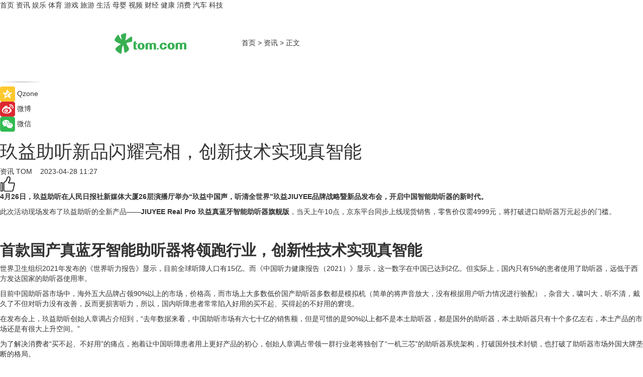

--- FILE ---
content_type: text/html
request_url: https://news.tom.com/202304/4469711008.html
body_size: 12659
content:
<!DOCTYPE html>
<html xmlns="http://www.w3.org/1999/xhtml"  lang="zh-CN" >

<!-- openCMs sreach -->
<head>
    <meta http-equiv="Content-Type" content="text/html; charset=UTF-8">
	<meta name="viewport" content="width=device-width, initial-scale=1.0">
    <meta http-equiv="X-UA-Compatible" content="IE=edge,chrome=1" >
	<meta name="referrer" content="unsafe-url" />
	<meta name="robots" content="index, follow">
   
    <title> 玖益助听新品闪耀亮相，创新技术实现真智能_TOM资讯</title><meta name="Description" content="4月26日，玖益助听在人民日报社新媒体大厦26层演播厅举办“玖益中国声，听清全世界”玖益JIUYEE品牌战略暨新品发布会，开启中国智能助听器的新时代。  此次活动现场发布了玖益助听的全新产品——JIUYEE Real Pro 玖益真蓝牙智能助听器旗舰版，当天上午10点，京东平台同步上线现货销售，零售价仅需4999元，将打破进口助听器万元起步的门槛。">
        <meta name="keywords" content="玖益助听,玖益助听器,助听器推荐,助听器厂家,玖益助听器怎么样">
        <meta name="Imageurl" content="https://imgs.tom.com/whyz/202304/4469711008/THUMBNAIL89f831bc3ee5f347.jpg">
        <meta property="og:type" content="article"/>
        <meta property="og:title" content=" 玖益助听新品闪耀亮相，创新技术实现真智能"/>
        <meta property="og:description" content="4月26日，玖益助听在人民日报社新媒体大厦26层演播厅举办“玖益中国声，听清全世界”玖益JIUYEE品牌战略暨新品发布会，开启中国智能助听器的新时代。  此次活动现场发布了玖益助听的全新产品——JIUYEE Real Pro 玖益真蓝牙智能助听器旗舰版，当天上午10点，京东平台同步上线现货销售，零售价仅需4999元，将打破进口助听器万元起步的门槛。"/>
        <meta property="og:image" content="https://imgs.tom.com/whyz/202304/4469711008/THUMBNAIL89f831bc3ee5f347.jpg"/>
        <meta property="og:url" content="https://news.tom.com/202304/4469711008.html"/>
        <meta property="og:release_date" content="2023-04-28 11:27"/>
    <link rel="canonical" href="https://news.tom.com/202304/4469711008.html"/>
	<meta name="applicable-device" content="pc,mobile">
	
    <!--加载图标-->
	   	 <link href="https://www.tom.com/system/modules/my.opencms.news/resources/tom/bootstrap/css/bootstrap.min.css" rel="stylesheet" type="text/css">
   	  <link href="//www.tom.com/system/modules/my.opencms.news/resources/pc/css/newcontent_auto3.css?v=5" rel="stylesheet" type="text/css">
   
	
</head>
<body>
<input  type="hidden"  value ="0" id="sltop"/>
<input  type="hidden"  value ="1177" id="jsonid"/>
<input  type="hidden"  value="/news/" id="category">
<div class="index_nav">
   <div class="index_nav_child">
<div class="index_nav_left">
<a href="//www.tom.com" title="TOM首页" id="shouye">首页</a>
<a href="//news.tom.com" title="TOM资讯" id="news">资讯</a>
<!--
<a href="//lookin.tom.com/" title="LOOKin" id="LOOKin">LOOKin</a>
-->
<a href="//ent.tom.com" title="TOM娱乐" id="ent" >娱乐</a>
<a href="//sports.tom.com" title="TOM体育" id="sports">体育</a>
<!--<a href="//star.tom.com" title="TOM明星" id="gossip">明星</a>-->
<!--<a href="//fashion.tom.com" title="TOM时尚" id="fashion">时尚</a>-->
<a href="//game.tom.cn" title="TOM游戏" target="_blank" id="game">游戏</a>
<a href="//travel.tom.com" id="travel" title="TOM旅游">旅游</a>
<a href="//life.tom.com" title="TOM生活" id="life">生活</a>
<a href="//baby.tom.com" title="TOM母婴" id="baby">母婴</a>
<!--<a href="//marketing.tom.com" title="TOM营销" id="marketing">营销</a>-->
<!--<a href="//vip.tom.com" title="TOM邮箱" id="mail" target="_blank">邮箱</a>-->
<!--<a href="//biz.tom.com" id="biz" title="TOM商业">商业</a>-->
<a href="//v.tom.com" id="tv" target="_blank" title="TOM视频">视频</a>
<a href="//finance.tom.com" id="finance" title="TOM财经">财经</a>
<a href="//health.tom.com" id="health" title="TOM健康">健康</a>
<!--
<a href="//joke.tom.com" id="joke" title="TOM段子">段子</a>
-->
<a href="//xiaofei.tom.com" title="TOM消费" id="xiaofei">消费</a>
<a href="//car.tom.com" title="TOM汽车" id="car">汽车</a>
<!--<a href="//www.ule.com" title="TOM购物" target="_blank">购物</a>-->
<a href="//tech.tom.com" title="TOM科技" id="tech">科技</a>
</div>
</div>
</div>
<div class="content_nav" id="content_nav">
    <div class="content_nav_box">
        <!--二维码-->
        <div id="qrcode" style="width:200px;height:200px;position:fixed;left:50%;top:50%; display:none;margin-left:-100px;margin-top:-100px;">aaa</div>
        <a class="back_arrow" id="back_arrow" href="javascript:history.back(-1)"><img src="https://www.tom.com/system/modules/my.opencms.news/resources/pc/pic/back_arow.png" alt></a>
        <a class="back_hot" id="back_hot" href="javascript:history.back(-1)"><img src="https://www.tom.com/system/modules/my.opencms.news/resources/pc/pic/tom_back.png" alt></a>
        <span class="tom_pc_logo"  href="https://www.tom.com"><img src="https://www.tom.com/system/modules/my.opencms.news/resources/pc/pic/tom_pc_logo.png" alt="logo"></span>
        <span class="tom_com_logo"><a href="https://www.tom.com/index2.html"> <img src="https://www.tom.com/system/modules/my.opencms.news/resources/tom/tomLogo1.png" alt="logo" ></a></span>
        <img class="tom_share" data-toggle="modal" data-target=".bs-example-modal-lg" src="//www.tom.com/system/modules/my.opencms.news/resources/pc/pic/tom_share.png" style="display: none;" alt>
		<a class="nav_left01" href="https://www.tom.com" title="网站首页" target="_blank">首页</a>
		<span class="nav_left01">&gt</span>
        <a class="nav_left01" href="https://news.tom.com" title="TOM资讯" target="_blank">资讯</a>
        <span class="nav_left01">&gt</span>
        <span class="nav_left01">正文</span>
        <span class="share_btn" name="sharebtn"  id="sharebtn" onclick="shareopen()"><img src="//www.tom.com/system/modules/my.opencms.news/resources/pc/pic/share_btn.png" alt></span>
        <div class="right_search_box" style="display:none;">
            <input value="">
            <span class="search_box_btn"><img src="//www.tom.com/system/modules/my.opencms.news/resources/pc/pic/search_btn_icon.png" alt></span>
        </div>
    </div>
</div>
<div class="wxAlert" style="display:none;z-index:9999;padding: 15px;border-radius: 3px; width:240px;height:67px;background:rgba(19,23,31,0.8);position:fixed;top:50%;left:50%;margin-top:-33.5px;margin-left:-120px;font-size:13px;color:#fff;">
    <img style="width:10px;height:9.5px;position:absolute;top:5px;right:5px;" src="https://www.tom.com/system/modules/my.opencms.news/resources/pc/pic/wx_close.png" alt>
    点击下方菜单栏  “ <img src="https://www.tom.com/system/modules/my.opencms.news/resources/shareios3.png" class="sharicoimg"  style="width: 27px; height: 27px;vertical-align: middle;" alt> ” 选择 “分享”， 把好文章分享出去!
</div>


<!-- 微信提示 -->
<div class="modal fade " id="wxmyModal" tabindex="-1" role="dialog" aria-labelledby="wxmyModalLabel" aria-hidden="true" >
    <div class="modal-dialog" >
        <img src="https://www.tom.com/system/modules/my.opencms.news/resources/shareios2.png" style="right: 0; float: right; width: 94px;margin-top:30px; margin-right:18px" alt>

        <div class="modal-content amodal-content" style="top: 250px; border:0px; width: 240px;height: 86px;left: 50%; margin-top: -33.5px;margin-left: -120px;font-size: 15px;color: rgb(255, 255, 255);background:rgba(19,23,31,0.8);padding: 4px;box-sizing: content-box;" >
            <button type="button" class="close closea" data-dismiss="modal" aria-hidden="true"  style="color: #fff;font-weight: normal; opacity: 1;">
                &times;
            </button>

            <div class="modal-body" style="padding-top:25px; text-align: center;">
                请点击右上角选择分享，把好文章分享出去
            </div>

        </div>
    </div>
</div>
<!--分享模态框-->
<div class="modal tomShare_modal fade bs-example-modal-lg tomShare_modalbs" tabindex="-1" role="dialog" aria-labelledby="myLargeModalLabel">
    <div style="margin:0;" class="modal-dialog modal-lg" role="document">
        <div class="modal-content">
            <div style="font-size:12px;" class="row text-center tomShare_modalbshe">
                <div data-dismiss="modal" class="col-xs-3"  id="pyq">
                    <img src="https://www.tom.com/system/modules/my.opencms.news/resources/pc/pic/tom_pyq.png" alt>
                    <div style="margin-top: 6px;" class="row">
                        <div class="col-xs-12">朋友圈</div>
                    </div>
                </div>
                <div data-dismiss="modal" class="col-xs-3"  id="wx">
                    <img  src="https://www.tom.com/system/modules/my.opencms.news/resources/pc/pic/tom_wechat.png" alt>
                    <div style="margin-top: 6px;" class="row">
                        <div class="col-xs-12">微信好友</div>
                    </div>
                </div>
                <div data-dismiss="modal" class="col-xs-3" id="qzone" onclick="shareToQzone()">
                    <img  src="//www.tom.com/system/modules/my.opencms.news/resources/pc/pic/tom_space.png" alt >
                    <div style="margin-top: 6px;" class="row">
                        <div class="col-xs-12">QQ空间</div>
                    </div>
                </div>
                <div data-dismiss="modal" class="col-xs-3" id="qq" onclick="shareToQQ()">
                    <img  src="https://www.tom.com/system/modules/my.opencms.news/resources/pc/pic/tom_qq1.png" alt>
                    <div style="margin-top: 6px;" class="row">
                        <div class="col-xs-12">QQ</div>
                    </div>
                </div>
            </div>
            <div style="" class="row">
                <div data-dismiss="modal" style="" class="col-xs-12 text-center tomShare_modalfb">
                    取消
                </div>
            </div>
        </div>
    </div>
</div>
<!--文章内容部分-->
<div class="content_body_box">
    <div class="content_body_left" id="content_body_left">
        <div class="scan_box">
            <div class="scan_box_text"></div>
            <div class="scan_box_img" id="scan_box_img"></div>
        </div>
        <div class="left_line"><img src="https://www.tom.com/system/modules/my.opencms.news/resources/pc/pic/left_line.png" alt></div>
        <div class="kongjian_share">
            <span class="kongjian_share_img"><img src="https://www.tom.com/system/modules/my.opencms.news/resources/pc/pic/kongjian_share.png" alt></span>
            <span class="kongjian_share_text">Qzone</span>
        </div>
        <div class="weibo_share">
            <span class="weibo_share_img"><img src="https://www.tom.com/system/modules/my.opencms.news/resources/pc/pic/weibo_share.png" alt></span>
            <span class="weibo_share_text">微博</span>
        </div>
        <div class="weixin_share">
            <span class="weixin_share_img"><img src="https://www.tom.com/system/modules/my.opencms.news/resources/pc/pic/weixin_share.png" alt></span>
            <span class="weixin_share_text">微信</span>
            <span class="weixin_share_scan" id="weixin_share_scan">
				</span>
        </div>
    </div>
    <div class="content_body_center" id="content_body_center">
        <div class="content_news_box">
            <h1 class="news_box_title news_box_title1"> 玖益助听新品闪耀亮相，创新技术实现真智能</h1>

                <!-- 写下想法弹出框 -->
                <div id="alert_share" style="display:none;border-color:rgba(66,66,66,0.1);background-color:#fff;box-shadow: 4px 7px 9px -8px rgb(66,66,66);color:#000000;" class="alert alert-success alert-dismissable fade in">
                    <button style="top: -13px;right: -26px;outline: 0;" type="button" class="close" aria-hidden="true">
                        &times;
                    </button>
                    <img style="width:14px;height:14px;" src="https://www.tom.com/system/modules/my.opencms.news/resources/pc/pic/tom_check.png" alt >
                    <strong>为推荐给更多人</strong>
                    <strong data-toggle="modal"  class="setdata" data-target=".bs-example-modal-lg" style="color:#31ba52;" >分享写下你的想法></strong>
                </div>
				
				  
				<div class="news_box_inforlinre">
				<div class="news_box_inforlinreab"></div>
                <div class="news_box_infor">
				<span class="formtag">资讯</span>
				 <span class="infor_from infor_froma">

								<a class="infor_from_a" href="/sourcelink.html?linkfrom=http://www.tom.com"  target="_blank"            rel="nofollow">
											TOM  &nbsp;&nbsp;</a>
									</span>
						<span class="infor_time">
							2023-04-28 11:27</span>
                   
                    <!--点赞新样式-->
                     	<div class="tom_fabulous tom_fabulousa">
                        <div class="tom_fabulousdiv" id="m_like">
                            <img class="tom_fabulousimg" src="https://www.tom.com/system/modules/my.opencms.news/resources/tom/phone_noclick.png" alt ><span class="tom_fabulousspan" id="num"></span>
                        </div>

                    </div>
                </div>
                <div class="news_box_text">
                    <html>
 <head></head>
 <body>
  <p><strong>4月26日，玖益助听在人民日报社新媒体大厦26层演播厅举办“玖益中国声，听清全世界”玖益JIUYEE品牌战略暨新品发布会，开启中国智能助听器的新时代。</strong></p> 
  <p>此次活动现场发布了玖益助听的全新产品——<strong>JIUYEE Real Pro 玖益真蓝牙智能助听器旗舰版</strong>，当天上午10点，京东平台同步上线现货销售，零售价仅需4999元，将打破进口助听器万元起步的门槛。</p> 
  <p>&nbsp;</p> 
  <h2><strong>首款国产真蓝牙智能助听器将领跑行业</strong><strong>，</strong><strong>创新性技术实现真智能</strong></h2> 
  <p>世界卫生组织2021年发布的《世界听力报告》显示，目前全球听障人口有15亿。而《中国听力健康报告（2021）》显示，这一数字在中国已达到2亿。但实际上，国内只有5%的患者使用了助听器，远低于西方发达国家的助听器使用率。</p> 
  <p>目前中国助听器市场中，海外五大品牌占领90%以上的市场，价格高，而市场上大多数低价国产助听器多数都是模拟机（简单的将声音放大，没有根据用户听力情况进行验配），杂音大，啸叫大，听不清，戴久了不但对听力没有改善，反而更损害听力，所以，国内听障患者常常陷入好用的买不起、买得起的不好用的窘境。</p> 
  <p>在发布会上，玖益助听创始人章调占介绍到，“去年数据来看，中国助听市场有六七十亿的销售额，但是可惜的是90%以上都不是本土助听器，都是国外的助听器，本土助听器只有十个多亿左右，本土产品的市场还是有很大上升空间。”</p> 
  <p>为了解决消费者“买不起、不好用”的痛点，抱着让中国听障患者用上更好产品的初心，创始人章调占带领一群行业老将独创了“一机三芯”的助听器系统架构，打破国外技术封锁，也打破了助听器市场外国大牌垄断的格局。</p> 
  <p>玖益助听联合创始人张志平介绍，玖益助听器开创性地同时搭载了三颗芯片，专业助听DSP芯片、高端蓝牙芯片以及AI芯片，真正做到数字、蓝牙、智能为一体的新一代助听器。这是助听器领域具有重要意义的突破，从整体技术框架方案上，解决了专业助听器功能与真无线蓝牙技术完全融合的问题，同时增加了AI场景识别动态降噪、多级智能防啸叫、智能佩戴检测、智能防丢提醒等功能，配合自主研发的智能听力验配APP，让用户在家就能自主完成听力测试和助听器验配，真正做到了数字，蓝牙，智能为一体。助听器时代也迎来了一个全新的智能时代。</p> 
  <p>更难能可贵的是，这些芯片全部出自国产，玖益在芯片研发与运用上与芯片厂商深度参与，产品在助听效果、产品功耗、蓝牙声音增益与智能环境适应调节等方面全方位达到了万元级性能体验。</p> 
  <center>
   <img src="https://imgs.tom.com/whyz/202304//4469711008/CONTENT89f831bc3ee5f347.jpg" alt=" 玖益助听新品闪耀亮相，创新技术实现真智能">
  </center> 
  <p style="text-align: center;">（从左至右分别为：联合创始人马云娜、马玥、詹昌寿、张志平；玖益助听创始人章调占、中国听力医学发展基金会理事长龚树生、北京大学国际医院耳鼻喉科主任孙建军、云沐资本总经理汪栩、玖益助听器用户代表一雪）</p> 
  <p>此次发布的是玖益助听器的一款旗舰版，章调占介绍，“其设计理念来自于中国传统的玉石，产品颜色分别有墨玉绿和脂玉金两种。我们把它的WDRC（宽频动态压缩）的通道做到64，采样率目前我们采用的是世界助听芯片领先的32kHz采样率，通道数和采样率越高，听到的声音越自然，进行处理的时候越清晰。多级智能防啸叫，蓝牙助听、智能验配APP、低延时自适应等等这些功能，都是针对用户痛点做的解决方案。”</p> 
  <p>&nbsp;</p> 
  <h2><strong>玖益听力研究院同步亮相，汇聚国内听力健康一线专家共同打造国人产品</strong></h2> 
  <p>玖益助听的创新突破绝非一日之功，此次新品发布会上，由玖益医疗主导组建，知名高校博士硕士组成的听力研究院同步亮相，并且举行了“玖益先进助听技术实验室”揭牌仪式。</p> 
  <p>玖益联合创始人、玖益先进助听技术实验室负责人张志平博士介绍，“玖益先进助听技术实验室成立初衷在于提升国产助听器的核心技术水平，加强自主创新能力，攻克被发达国家‘卡脖子’的技术难题。实验室的研究方向涵盖：助听器及助听芯片技术研究，智能助听验配技术研究，听力疾病预防与听力改善以及中国听力健康状况社会调查等。”</p> 
  <p>实验室现有研究及技术人员20余名，其中博士2人，硕士3人，深圳市“孔雀计划”海外高层次人才2人。实验室目前已研发和在研发共四款助听器产品，已获得国家二类医疗注册证、医疗器械生产许可证、医疗器械销售备案、美国FDA认证，已获得发明专利4项、实用新型专利8项，外观专利3项，另有20多项同步申请中。</p> 
  <p>除了产品研发之外，实验室还积极地与学术界沟通，邀请相关领域的学界专家担任实验室的学术顾问，对实验室工作进行学术指导和专业咨询，把玖益真正打造成助听领域的科技高地，以及产学研合作的平台典范。</p> 
  <center>
   <img src="https://imgs.tom.com/whyz/202304//4469711008/CONTENTd4c273936273b583.jpg" alt=" 玖益助听新品闪耀亮相，创新技术实现真智能">
  </center> 
  <p style="text-align: center;">（从左至右分别为：玖益联合创始人张志平、中国听力医学发展基金会理事长龚树生、北京大学国际医院耳鼻喉科主任孙建军、首都医科大学附属北京儿童医院听力中心主任刘海红、玖益助听联合创始人詹昌寿）</p> 
  <p>张志平介绍，“我们非常荣幸地聘请到国内听力医学领域的知名专家教授作为我们的学术顾问：首都医科大学附属友谊医院耳鼻喉科主任龚树生教授、北京大学国际医院耳鼻喉科主任孙建军教授、首都医科大学附属宣武医院耳鼻喉科丁秀勇主任。”在发布会上，同时对学术顾问举行了聘任仪式。</p> 
  <p>&nbsp;</p> 
  <h2><strong>心怀慈善，关爱抗战老兵，开展“玖益爱耳公益计划”</strong></h2> 
  <p>玖益助听十分关心弱势群体，尤其是因为听力损失造成生活困难，又无力改变现状的特殊人群，玖益助听与中国听力医学发展基金会成立“玖益爱耳公益计划”，旨在推动听力健康的科普、宣传，旨在为听障人士提供就业帮扶、助听帮扶。</p> 
  <p>中国听力医学发展基金会理事长、首都医科大学附属友谊医院耳鼻喉科主任龚树生教授致辞时表示，“由于各种原因导致的听力损失，我们有些可以通过药物治疗，有些可以通过植入人工耳蜗改善他们的听力，但是更多的人群需要佩戴助听器，所以助听器应该说是帮助听障人群改善听力最有效、最有益，也是最方便的手段。</p> 
  <p>我们现在的助听器价格高是一个方面，但是更多的可能还是由于助听器的验配、助听器本身，很多人需要助听器也配了助听器，但是并没有长期佩戴助听器，这是目前的现实。</p> 
  <p>玖益助听以章总为首的团队，坚持初心、不断的探索和创新，研发了目前国内质量高、效果好、相对价格比较低廉的助听产品。我相信这款产品的问世必将给我们的听障人群带来更多的福音，让他们更清晰的聆听这个世界。</p> 
  <p>对此，玖益助听做了大量的工作，应该说是一颗闪闪的新星，我也希望通过今天的发布会，能够让玖益这款产品让更多的人知晓，让更多的人受益，就像他们产品的愿景一样，做一个永久的让听障人群受益的助听器。”</p> 
  <center>
   <img src="https://imgs.tom.com/whyz/202304//4469711008/CONTENT242dc78fb353d4bd.jpg" alt=" 玖益助听新品闪耀亮相，创新技术实现真智能">
  </center> 
  <p style="text-align: center;">（从左至右分别为：中国听力医学发展基金会常务副理事长公泽忠、中国听力医学发展基金会理事长龚树生、玖益助听创始人章调占、玖益助听联合创始人马云娜）</p> 
  <p>发布会上，玖益助听联合创始人、玖益爱耳公益计划公益大使马云娜公布了公益计划的具体方案：</p> 
  <p>1、科普宣传计划：组织邀约耳科专家、听力师、验配师等进行助听器行业技术相关研究活动及科普宣传活动；推动社会公众对听力健康的了解和认知。让广大群众了解听力障碍预防和康复的办法。</p> 
  <p>2、“授之以渔”计划：为听障人士提供就业帮扶，为他们提供专业技能培训，以提高他们的工作技能和就业权利，改善他们生活条件的同时，也有助于培养他们的自我价值感和社会认同感，湖南玖益工厂计划招聘20位听障人士，为他们提供就业帮扶，真正做到授之以渔。</p> 
  <p>3、老兵听力健康计划：公益计划为全国的适龄老兵提供听力筛查、义诊、助听器救助等听力健康服务，帮助他们改善听力障碍问题，提高晚年生活质量，为老兵们送上一份温暖。</p> 
  <p>在发布会现场，“<strong>玖益爱耳公益计划</strong>”举行了捐赠仪式，创始人章调占代表“玖益助听”向中国听力医学发展基金捐赠100万人民币。</p> 
  <p>公益事业是爱心，也是一份社会责任，玖益爱耳公益计划还将开展听力专业人才培养计划，共同推动国产助听技术的发展，继续为社会弱势群体带来关爱和希望。</p> 
  <p>在发布会现场，还有京东健康、AI机器时代、俊星佳美、荣多祥等线上线下渠道商代表到场签约。玖益助听器将会采用创新的营销方法，再多平台、多渠道展开销售，深入探索助听器产品销售的新通路和下沉市场，将于合作伙伴一起，为实现玖益助听器销售的突破，共同助力中国听损患者早日用上“好用不贵”的国产助听器，让他们重回有声世界！</p> 
  <p>&nbsp;</p>
 </body>
</html><!--增加原创提示-->
					<span id="adright" style="color: #ffffff;display:none">0</span>
                </div>
				</div>
				<div class="news_box_banner_pc1" style="margin-top: 10px;margin-bottom: 20px;">
					<a class="a_img_border" href="//game.tom.com?pop=1"  rel="nofollow"  ><img src="https://www.tom.com/system/modules/my.opencms.news/resources/pc/pic/banner/tem_pc1.jpg" alt/>
					<div class="guanggao">
						广告
					</div>
					</a>
				</div>
				
                <div class="news_box_operation">
				  <div class="news_box_report news_box_reporta"><a href="https://www.tom.com/partner/jubao.html" target="_blank" rel="nofollow">举报</a></div>
					 	<span class="infor_author">责任编辑：
							WY-BD</span>
                  
                    <div style="margin-top: 50px;text-align: center;">
                        <div style="display: inline-block;" id="pc_like">
                            <img src="https://www.tom.com/system/modules/my.opencms.news/resources/pc/pic/pc_noclick.png"   alt >
                            <p style="margin-top: 10px;" id="num"></p>
                        </div>
                    </div>
                </div>
				  <div class="news_box_operation_mhead" >
				  
				  </div>
                <div class="news_box_operation_m" style="text-align:right;font-size:13px;color:#666666;margin-bottom:20px;">
                    责任编辑：
                    WY-BD<!--<div style="margin-top: 40px;text-align: center;">
                        <div style="display: inline-block; border: 1px solid #c5c5c5; border-radius: 51px; padding: 5px; min-width: 134px; font-size: 16px; cursor: pointer; color: #4f5054;" id="m_like">
                            <img style="vertical-align: middle;width: 20px;" src="//www.tom.com/system/modules/my.opencms.news/resources/tom/phone_noclick.png"><span style="margin-top: 10px;vertical-align: middle;padding-left: 5px;" id="num">赞</span>
                        </div>

                    </div>-->

                </div>
            <!-- app分享-->
            <div class="news_box_share" id="news_box_share">
                <div id="sharetxt" class="share_title" >
                    <span>————</span>&nbsp;&nbsp;&nbsp;&nbsp;分享到&nbsp;&nbsp;&nbsp;&nbsp;<span>————</span>
                </div>
                <div id="sharebtn4" class="contect_share">
                    <div class="share_platform">
                        <div class="share_weixin"><a id="wx" onclick="shareToWx()">
                            <div><img src="https://www.tom.com/system/modules/my.opencms.news/resources/pc/pic/weixin3.png"></div>
                            <div class="share_text">微信好友</div>
                        </a>
                        </div>
                        <div class="share_quan"><a id="pyq" onclick="shareToWxpyq()">
                            <div><img src="https://www.tom.com/system/modules/my.opencms.news/resources/pc/pic/quan3.png"></div>
                            <div class="share_text">朋友圈</div>
                        </a>
                        </div>
                        <div class="share_qq"><a id="qq" onclick="shareToQQ()">
                            <div><img src="https://www.tom.com/system/modules/my.opencms.news/resources/pc/pic/QQ3.png"></div>
                            <div class="share_text">QQ好友</div>
                        </a>
                        </div>
                        <div class="share_kongjian"><a id="qzone" onclick="shareToQzone()">
                            <div><img src="https://www.tom.com/system/modules/my.opencms.news/resources/pc/pic/kongjian3.png"></div>
                            <div class="share_text">QQ空间</div>
                        </a>
                        </div>
                        <script id="app" type="text/javascript"></script>
                    </div>
                </div>
            </div>
            <div class="news_box_banner_pc"></div>
        </div>
		
		  <div class="news_box_banner_phone">
       
    </div>
		
			
		<div class="shoujiline"></div>
		<div class="shouji">
			<div class="pic_news_title">
				<span class="mrelation_titlespanicom">&nbsp;</span>
				<span class="mrelation_titlespan">相关推荐</span>
			</div>
			<div class='three_image_news'>        <a href='//news.tom.com/202504/4311177052.html'>            <div class='news_title'> 讯飞智能助听器亮相中国国际医疗器械展 点亮银发生活 </div>            <div class='news_pic3'>                <img class='pic1' src='https://imgs.tom.com/whyz/202504/4311177052/THUMBNAIL8b892622f0c7702e.jpeg' alt=' 讯飞智能助听器亮相中国国际医疗器械展 点亮银发生活 '>                <img class='pic2' src='https://imgs.tom.com/whyz/202504/4311177052/THUMBNAILeb1a92c3a3cd260c.jpeg' alt=' 讯飞智能助听器亮相中国国际医疗器械展 点亮银发生活 '>                <img class='pic2' src='https://imgs.tom.com/whyz/202504/4311177052/THUMBNAILbe7f61ff48263c82.jpeg' alt=' 讯飞智能助听器亮相中国国际医疗器械展 点亮银发生活 '>            </div>        </a>        <div class='news_infor'>            <div class='source'>                <span>TOM</span>            </div>            <span class='push_time'>04-09 16:50</span>        </div>    </div><div class='three_image_news'>        <a href='//baby.tom.com/202504/4678082811.html'>            <div class='news_title'> 思路新篇章 马来寻发展|诺达益品牌发布会圆满成功！ </div>            <div class='news_pic3'>                <img class='pic1' src='https://imgs.tom.com/whyz/202504/4678082811/THUMBNAIL29d149833d58d546.jpeg' alt=' 思路新篇章 马来寻发展|诺达益品牌发布会圆满成功！ '>                <img class='pic2' src='https://imgs.tom.com/whyz/202504/4678082811/THUMBNAIL136e596e0c7dc478.jpeg' alt=' 思路新篇章 马来寻发展|诺达益品牌发布会圆满成功！ '>                <img class='pic2' src='https://imgs.tom.com/whyz/202504/4678082811/THUMBNAIL5e174d06987efbea.jpeg' alt=' 思路新篇章 马来寻发展|诺达益品牌发布会圆满成功！ '>            </div>        </a>        <div class='news_infor'>            <div class='source'>                <span>TOM</span>            </div>            <span class='push_time'>04-02 19:06</span>        </div>    </div><div class='three_image_news'>        <a href='//news.tom.com/202504/4397827420.html'>            <div class='news_title'>向艳梅、郭伟阳代言东方营养 可益康“家族”喜迎奥运冠军</div>            <div class='news_pic3'>                <img class='pic1' src='https://imgs.tom.com/whyz/202504/4397827420/THUMBNAILc04dcb8d14dd7efa.jpg' alt='向艳梅、郭伟阳代言东方营养 可益康“家族”喜迎奥运冠军'>                <img class='pic2' src='https://imgs.tom.com/whyz/202504/4397827420/THUMBNAILc919493a7ad70817.jpg' alt='向艳梅、郭伟阳代言东方营养 可益康“家族”喜迎奥运冠军'>                <img class='pic2' src='https://imgs.tom.com/whyz/202504/4397827420/THUMBNAILc1dd282b63761e64.jpg' alt='向艳梅、郭伟阳代言东方营养 可益康“家族”喜迎奥运冠军'>            </div>        </a>        <div class='news_infor'>            <div class='source'>                <span>TOM</span>            </div>            <span class='push_time'>04-10 17:41</span>        </div>    </div><div class='three_image_news'>        <a href='//news.tom.com/202503/4508701234.html'>            <div class='news_title'>益信集团亮相良之隆展会：全程可溯源体系定义食材安全新标杆</div>            <div class='news_pic3'>                <img class='pic1' src='https://imgs.tom.com/whyz/202503/4508701234/THUMBNAIL0a8692039dba0e98.jpeg' alt='益信集团亮相良之隆展会：全程可溯源体系定义食材安全新标杆'>                <img class='pic2' src='https://imgs.tom.com/whyz/202503/4508701234/THUMBNAIL26651fca48d33053.jpeg' alt='益信集团亮相良之隆展会：全程可溯源体系定义食材安全新标杆'>                <img class='pic2' src='https://imgs.tom.com/whyz/202503/4508701234/THUMBNAIL499b10841432f72a.jpeg' alt='益信集团亮相良之隆展会：全程可溯源体系定义食材安全新标杆'>            </div>        </a>        <div class='news_infor'>            <div class='source'>                <span>TOM</span>            </div>            <span class='push_time'>03-31 19:35</span>        </div>    </div><div class='news'>        <div class='news-left'>            <div class='desc' style='vertical-align: middle;'>                <div class='news_left_title'><a href='//news.tom.com/202504/4644534849.html'> 【中小企业创新观察】启迪之星孵化网络企业展现强劲发展活力</a>                </div>                <div class='footer' style='float: left;margin-top:5px;'>                    <div class='footer_source'>                        <a href='http://www.tom.com' target='_self' rel='nofollow'>TOM</a>                    </div>                </div>                <span class='push_time push_timea' style='line-height:19px;margin-top:10px'>04-02 15:13</span></div>        </div>        <a href='//news.tom.com/202504/4644534849.html'>            <div class='pic'>                <img class='pic1' src='https://imgs.tom.com/whyz/202504/4644534849/THUMBNAIL2953579c9af1f74c.jpg' alt=' 【中小企业创新观察】启迪之星孵化网络企业展现强劲发展活力'>            </div>        </a>    </div></div>
		
		<div class="recommend_text">
		      <div class="relation_title" id="list-container">
		          <span style=""  class="relation_titlespanico">&nbsp;</span>
		          <span style="" class="relation_titlespan">热点精选</span>
		      </div>
		   <div class='item-container item-none item-noneb'><div class='divh4'><a target='_blank' href='//ent.tom.com/202504/1406812035.html'>《蛮好的人生》定档4月17日 孙俪董子健烟火冷暖中收获真我人生</a></div><ul><li class='item-center'><a class='a_img_border' target='_blank' href='//ent.tom.com/202504/1406812035.html'><img class='item-img' src='https://imgs.tom.com/ent/202504/1406812035/THUMBNAIL9AFDB033E7B44EB6.jpg' alt='《蛮好的人生》定档4月17日 孙俪董子健烟火冷暖中收获真我人生'></a></li><li class='item-center'><a class='a_img_border' target='_blank' href='//ent.tom.com/202504/1406812035.html'><img class='item-img' src='https://imgs.tom.com/ent/202504/1406812035/THUMBNAIL9a2183bae7975189.jpg' alt='《蛮好的人生》定档4月17日 孙俪董子健烟火冷暖中收获真我人生'></a></li><li class='item-center'><a class='a_img_border' target='_blank' href='//ent.tom.com/202504/1406812035.html'><img class='item-img' src='https://imgs.tom.com/ent/202504/1406812035/THUMBNAIL96f1796d3491793c.jpg' alt='《蛮好的人生》定档4月17日 孙俪董子健烟火冷暖中收获真我人生'></a></li></ul><div class='item-bottom'><p class='soddd'><span class='spanna'>中国综艺网</span><span class='publish-time publish-timepc'>2025-04-10 20:23</span><span class='publish-time publish-timemb'>04-10 20:23</span></p></div></div><div class='item-container item-none item-noned'><ul class='tem-nonere'><li class='item-left'><a  class='a_img_border'  target='_blank' href='//car.tom.com/202504/4405621543.html'><img class='item-img' src='https://imgs.tom.com/whyz/202504/4405621543/THUMBNAIL324371e859f0bec9.jpg' alt='沃尔沃汽车：服务与豪华的完美结合'></a></li><li class='item-right'><div class='divh4'><a target='_blank' href='//car.tom.com/202504/4405621543.html'>沃尔沃汽车：服务与豪华的完美结合</a></div><p class='soddd'><a href=http://www.tom.com target='_blank' rel='nofollow' class='source_text'>TOM</a><span class='publish-time publish-timepc'>2025-04-10 19:06</span><span class='publish-time publish-timemb'>04-10 19:06</span></p></li></ul></div><div class='item-container item-none item-noneb'><div class='divh4'><a target='_blank' href='//finance.tom.com/202504/4403932082.html'>2025北美春促激战落幕，追觅科技凭 362%增速成最大赢家</a></div><ul><li class='item-center'><a class='a_img_border' target='_blank' href='//finance.tom.com/202504/4403932082.html'><img class='item-img' src='https://imgs.tom.com/whyz/202504/4403932082/THUMBNAIL0f5104ca9d62859a.jpg' alt='2025北美春促激战落幕，追觅科技凭 362%增速成最大赢家'></a></li><li class='item-center'><a class='a_img_border' target='_blank' href='//finance.tom.com/202504/4403932082.html'><img class='item-img' src='https://imgs.tom.com/whyz/202504/4403932082/THUMBNAILcf7eb70fab1a33d5.jpg' alt='2025北美春促激战落幕，追觅科技凭 362%增速成最大赢家'></a></li><li class='item-center'><a class='a_img_border' target='_blank' href='//finance.tom.com/202504/4403932082.html'><img class='item-img' src='https://imgs.tom.com/whyz/202504/4403932082/THUMBNAILd2806836c2bd07c9.jpg' alt='2025北美春促激战落幕，追觅科技凭 362%增速成最大赢家'></a></li></ul><div class='item-bottom'><p class='soddd'><a href=http://www.tom.com target='_blank' rel='nofollow' class='source_text'>TOM</a><span class='publish-time publish-timepc'>2025-04-10 18:23</span><span class='publish-time publish-timemb'>04-10 18:23</span></p></div></div><div class='item-container item-none item-noneb'><div class='divh4'><a target='_blank' href='//life.tom.com/202504/1401822290.html'>尼康Z5II相机体验：补上短板，新一代水桶入门全画幅微单相机</a></div><ul><li class='item-center'><a class='a_img_border' target='_blank' href='//life.tom.com/202504/1401822290.html'><img class='item-img' src='https://imgs.tom.com/life/202504/1401822290/THUMBNAILf8ddc60b00dc6de1.jpg' alt='尼康Z5II相机体验：补上短板，新一代水桶入门全画幅微单相机'></a></li><li class='item-center'><a class='a_img_border' target='_blank' href='//life.tom.com/202504/1401822290.html'><img class='item-img' src='https://imgs.tom.com/life/202504/1401822290/THUMBNAILf7320718513eef3f.jpg' alt='尼康Z5II相机体验：补上短板，新一代水桶入门全画幅微单相机'></a></li><li class='item-center'><a class='a_img_border' target='_blank' href='//life.tom.com/202504/1401822290.html'><img class='item-img' src='https://imgs.tom.com/life/202504/1401822290/THUMBNAIL672FA6E0B68B475C.jpg' alt='尼康Z5II相机体验：补上短板，新一代水桶入门全画幅微单相机'></a></li></ul><div class='item-bottom'><p class='soddd'><a href=https://www.leikeji.com/ target='_blank' rel='nofollow' class='source_text'>热点科技网</a><span class='publish-time publish-timepc'>2025-04-10 17:47</span><span class='publish-time publish-timemb'>04-10 17:47</span></p></div></div><div class='item-container item-none item-noneb'><div class='divh4'><a target='_blank' href='//sports.tom.com/202504/4400279496.html'>国家+赋能城市新名片 “上海海湾杯”全国国际象棋新人王赛在海湾镇烽烟再起</a></div><ul><li class='item-center'><a class='a_img_border' target='_blank' href='//sports.tom.com/202504/4400279496.html'><img class='item-img' src='https://imgs.tom.com/whyz/202504/4400279496/THUMBNAILce5ec50b214dcdd1.jpeg' alt='国家+赋能城市新名片 “上海海湾杯”全国国际象棋新人王赛在海湾镇烽烟再起'></a></li><li class='item-center'><a class='a_img_border' target='_blank' href='//sports.tom.com/202504/4400279496.html'><img class='item-img' src='https://imgs.tom.com/whyz/202504/4400279496/THUMBNAIL97d03d7977d93e2b.jpeg' alt='国家+赋能城市新名片 “上海海湾杯”全国国际象棋新人王赛在海湾镇烽烟再起'></a></li><li class='item-center'><a class='a_img_border' target='_blank' href='//sports.tom.com/202504/4400279496.html'><img class='item-img' src='https://imgs.tom.com/whyz/202504/4400279496/THUMBNAIL45f77578c61f53a5.jpeg' alt='国家+赋能城市新名片 “上海海湾杯”全国国际象棋新人王赛在海湾镇烽烟再起'></a></li></ul><div class='item-bottom'><p class='soddd'><a href=http://www.tom.com target='_blank' rel='nofollow' class='source_text'>TOM</a><span class='publish-time publish-timepc'>2025-04-10 17:40</span><span class='publish-time publish-timemb'>04-10 17:40</span></p></div></div><div class='item-container item-none item-noned'><ul class='tem-nonere'><li class='item-left'><a  class='a_img_border'  target='_blank' href='//tech.tom.com/202504/4397370120.html'><img class='item-img' src='https://imgs.tom.com/whyz/202504/4397370120/THUMBNAIL98b65ae34da000ff.jpg' alt='鸿蒙生态迈入规模化发展新阶段 华为云与终端云协同释放产业新动能'></a></li><li class='item-right'><div class='divh4'><a target='_blank' href='//tech.tom.com/202504/4397370120.html'>鸿蒙生态迈入规模化发展新阶段 华为云与终端云协同释放产业新动能</a></div><p class='soddd'><a href=http://www.tom.com target='_blank' rel='nofollow' class='source_text'>TOM</a><span class='publish-time publish-timepc'>2025-04-10 17:40</span><span class='publish-time publish-timemb'>04-10 17:40</span></p></li></ul></div><div class='item-container item-none item-noned'><ul class='tem-nonere'><li class='item-left'><a  class='a_img_border'  target='_blank' href='//xiaofei.tom.com/202504/1388802686.html'><img class='item-img' src='https://imgs.tom.com/biz/202504/1388802686/THUMBNAILa3a534a3dac69779.jpg' alt='沃尔玛中国CEO朱晓静：8家山姆单店年销售将超36亿元'></a></li><li class='item-right'><div class='divh4'><a target='_blank' href='//xiaofei.tom.com/202504/1388802686.html'>沃尔玛中国CEO朱晓静：8家山姆单店年销售将超36亿元</a></div><p class='soddd'><span class='spanna'>联商网</span><span class='publish-time publish-timepc'>2025-04-10 17:22</span><span class='publish-time publish-timemb'>04-10 17:22</span></p></li></ul></div><div class='item-container item-none item-noned'><ul class='tem-nonere'><li class='item-left'><a  class='a_img_border'  target='_blank' href='//xiaofei.tom.com/202504/1399624411.html'><img class='item-img' src='https://imgs.tom.com/biz/202504/1399624411/THUMBNAIL08008e1ef077795c.jpg' alt='“SMART”：中国移动陈怀达详解云智算服务五大特性'></a></li><li class='item-right'><div class='divh4'><a target='_blank' href='//xiaofei.tom.com/202504/1399624411.html'>“SMART”：中国移动陈怀达详解云智算服务五大特性</a></div><p class='soddd'><a href=https://www.c114.com.cn/ target='_blank' rel='nofollow' class='source_text'>C114中国通信网</a><span class='publish-time publish-timepc'>2025-04-10 17:22</span><span class='publish-time publish-timemb'>04-10 17:22</span></p></li></ul></div></div> 
		   <div class="newdixian">
        人家也是有底线的啦~
    </div>
		
    </div>

  
  
   
  
  
    <div class="content_body_right" id="content_body_right">
		 <div class="body_right_banner" id="body_right_banner"><div class="guanggao" style="display:none">广告</div>
        </div>
	
        <div class="recommend_pic_news" id="recommend_pic_news">
            <div class="pic_news_title">相关推荐</div>

            <div class='pic_news01'><a href='//news.tom.com/202504/4311177052.html' target='_blank' title=' 讯飞智能助听器亮相中国国际医疗器械展 点亮银发生活 '><img src='https://imgs.tom.com/whyz/202504/4311177052/THUMBNAIL8b892622f0c7702e.jpeg' width='270' height='152' alt><p class='pic_news01_title'> 讯飞智能助听器亮相中国国际医疗器械展 点亮银发生活 </p></a></div><div class='friend_line'></div><div class='pic_news01'><a href='//baby.tom.com/202504/4678082811.html' target='_blank' title=' 思路新篇章 马来寻发展|诺达益品牌发布会圆满成功！ '><img src='https://imgs.tom.com/whyz/202504/4678082811/THUMBNAIL29d149833d58d546.jpeg' width='270' height='152' alt><p class='pic_news01_title'> 思路新篇章 马来寻发展|诺达益品牌发布会圆满成功！ </p></a></div><div class='friend_line'></div><div class='pic_news01'><a href='//news.tom.com/202504/4397827420.html' target='_blank' title='向艳梅、郭伟阳代言东方营养 可益康“家族”喜迎奥运冠军'><img src='https://imgs.tom.com/whyz/202504/4397827420/THUMBNAILc04dcb8d14dd7efa.jpg' width='270' height='152' alt><p class='pic_news01_title'>向艳梅、郭伟阳代言东方营养 可益康“家族”喜迎奥运冠军</p></a></div><div class='friend_line'></div><div class='pic_news01'><a href='//news.tom.com/202503/4508701234.html' target='_blank' title='益信集团亮相良之隆展会：全程可溯源体系定义食材安全新标杆'><img src='https://imgs.tom.com/whyz/202503/4508701234/THUMBNAIL0a8692039dba0e98.jpeg' width='270' height='152' alt><p class='pic_news01_title'>益信集团亮相良之隆展会：全程可溯源体系定义食材安全新标杆</p></a></div><div class='friend_line'></div><div class='pic_news01'><a href='//news.tom.com/202504/4644534849.html' target='_blank' title=' 【中小企业创新观察】启迪之星孵化网络企业展现强劲发展活力'><img src='https://imgs.tom.com/whyz/202504/4644534849/THUMBNAIL2953579c9af1f74c.jpg' width='270' height='152' alt><p class='pic_news01_title'> 【中小企业创新观察】启迪之星孵化网络企业展现强劲发展活力</p></a></div><div class='friend_line'></div></div>
       
         <div id="makeline"></div>
        <input type='hidden' id="markvalue"/>
        <div class="body_right_banner" id="body_right_bottom_banner"><div class="guanggao">广告</div>
        </div>
    </div>
</div>
	<span  id="back_top"></span>
	 <span class="ina_fhdb" id="ina_fhdb"><img src="//www.tom.com/system/modules/my.opencms.news/resources/tom/fhdb1.png" alt></span>

<div class="content_bottom_box">
<div class="content_bottom">
<div class="content_bottom_line"></div>
<div class="content_bottom1">
<a href="http://www.tomgroup.com/chs/" target="_blank" rel="nofollow">TOM集团</a>
<a href="//www.tom.com/partner/adserver.html" target="_blank" rel="nofollow">广告服务</a>
<a href="//www.tom.com/partner/jointom.html" target="_blank" rel="nofollow">加入TOM</a>
</div>
<div class="content_bottom2">Copyright © 2018 TOM.COM Corporation, All Rights Reserved 新飞网版权所有</div>
</div>
</div>




    <script src="//www.tom.com/system/modules/my.opencms.news/resources/tom/pc/js/jquery-3.2.1.min.js"></script> 
  <script src="//www.tom.com/system/modules/my.opencms.news/resources/pc/minjs/jquery.cookie.min.js"></script> 
      <script src="//www.tom.com/system/modules/my.opencms.news/resources/pc/js/in_content_auto_nav.js"></script>
	    <script src="//www.tom.com/system/modules/my.opencms.news/resources/pc/js/in_content_auto.js?v=9"></script>
    <script type="text/javascript" src="https://www.tom.com/system/modules/my.opencms.news/resources/pc/js/qrcode.min.js"></script>
	  <script src="https://www.tom.com/system/modules/my.opencms.news/resources/pc/minjs/get_track.min.js"></script> 
    <script src="//www.tom.com/system/modules/my.opencms.news/resources/tom/test/js/bootstrap.min.js" charset="utf-8"></script> 
	
	 
</body>
</html>
